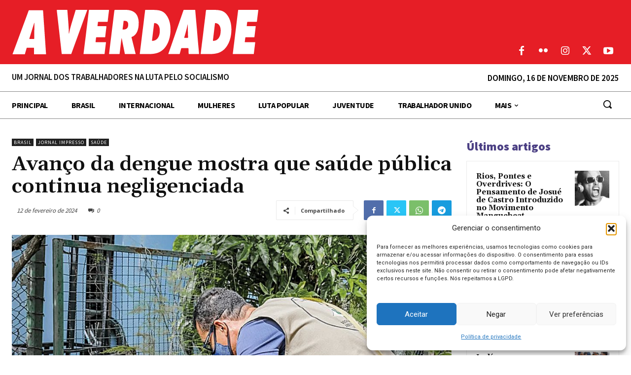

--- FILE ---
content_type: text/html; charset=UTF-8
request_url: https://averdade.org.br/wp-admin/admin-ajax.php?td_theme_name=Newspaper&v=12.7.1
body_size: 440
content:
{"51635":81}